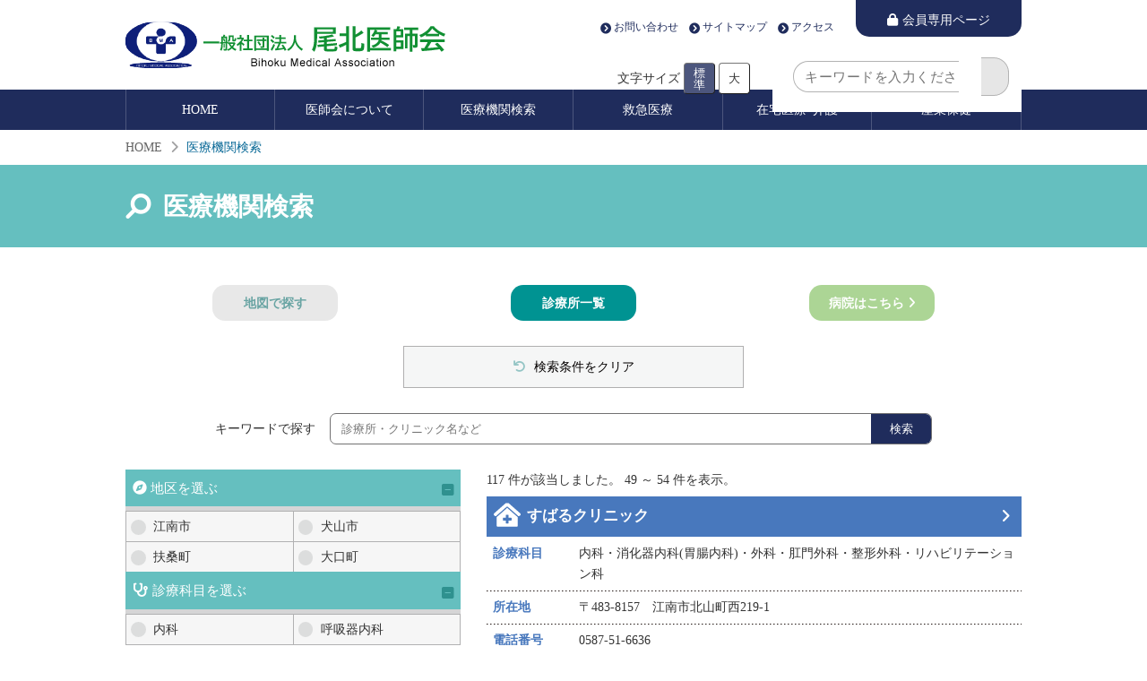

--- FILE ---
content_type: text/html; charset=UTF-8
request_url: https://bihoku.aichi.med.or.jp/search/?pageNum_Recordset_hospital_list=8&&totalRows_Recordset_hospital_list=121
body_size: 42372
content:

<!DOCTYPE HTML>
<html lang="ja">
<head>
<meta charset="UTF-8">
<meta name="format-detection" content="telephone=no">
<meta name="viewport" content="width=device-width,initial-scale=1.0,minimum-scale=1.0,maximum-scale=2.0,user-scalable=yes">
<meta name="keywords" content="">
<meta name="description" content="">
<title>一般社団法人　尾北医師会</title>
<link rel="stylesheet" href="../css/common.css">
<link rel="stylesheet" href="css/search.css">
<link rel="stylesheet" href="../css/fontawesome.css">
<link rel="shortcut icon" href="../img/favicon.ico">
<script src="../js/jquery.js"></script>
<script src="../js/common.js"></script>
<!-- Global site tag (gtag.js) - Google Analytics -->
<script async src="https://www.googletagmanager.com/gtag/js?id=G-2PWPYZBL2V"></script>
<script>
  window.dataLayer = window.dataLayer || [];
  function gtag(){dataLayer.push(arguments);}
  gtag('js', new Date());

  gtag('config', 'G-2PWPYZBL2V');
</script>
</head>

<script>
	function getValue() {
		var search_name = document.form1.search_name.value;
		
		

		

		
		var check_area = document.getElementsByClassName('check_area');
		var str01 = '';  // エリア用
		
		var check_kamoku = document.getElementsByClassName('check_kamoku');
		var str02 = '';  // 診療科目用

		for ( i = 0; i < 4; i++) { // チェックボックスの数が変更になった数値も変更する
			if (( check_area[i].checked === true ) && (check_area[i].value !== "")) {
				str01 += check_area[i].value + ",";
				//alert(check_area[i].value);
			}
		}
		
		for ( j = 0; j < 31; j++) { // チェックボックスの数が変更になった数値も変更する
			if (( check_kamoku[j].checked === true ) && (check_kamoku[j].value !== "")) {
				str02 += check_kamoku[j].value + ",";
				//alert(check_kamoku[j].value);
			}
		}
		
		const url = './index.html'+ "?area="+ str01 + "&kamoku="+ str02 + "&search_name=" + search_name + "#tBBY5FAxxSi4JWm5s39M9fym6"; // URL変数でPHPに値を渡す "アンカーidの#tBBY5FAxxSi4JWm5s39M9fym6は意味なし"
		const encodeUrl = encodeURI(url);
		window.location.href = encodeUrl; // 通常の遷移
	}
	
	
	// チェックボックスクリア処理（モーダル時のみ）
	function unChecked() {
		
		// キーワードをクリアする
		var textForm = document.getElementById("search_name");
		textForm.value = '';
		
		// 地区のチェックボックスをクリアする
		let areas = document.querySelectorAll(".check_area");
		for (let i = 0; i < areas.length; i++) {
			areas[i].checked = false;
		}
		
		// 科目のチェックボックスをクリアする
		let kamokus = document.querySelectorAll(".check_kamoku");
		for (let j = 0; j < kamokus.length; j++) {
			kamokus[j].checked = false;
		}
		
		// フォームのactionをクリアする
		document.form1.action = './index.html';
		document.form2.action = './index.html';
	}
	
	// チェックボックスのプログラム切り替え用
	$windowWidth = window.innerWidth;
	$breakPoint = 1024; //PCとスマホの切り替え幅
	isMobileSize = ($windowWidth < $breakPoint);
	isPcSize = ($windowWidth >= $breakPoint);
	
</script>

<body>
<header>
	<div id="header">
		<div id="logo"><a href="../index.html"><img src="../img/logo_header.png" alt="尾北医師会"></a></div>
		<div id="header_right">
			<div class="subnav">
				<ul>
					<li><a href="../contact.html">お問い合わせ</a></li>
					<li><a href="../sitemap.html">サイトマップ</a></li>
					<li><a href="../about.html#access">アクセス</a></li>
				</ul>
				<div class="snav_members"><a href="../member/" target="_blank">会員専用ページ</a></div>
			</div>
			<div id="searchbox">
				<div id="textsizer">
					<span>文字サイズ</span>
					<ul class="textresizer">
						<li class="fontsixe_s"><button class="size-button active" data-font="14">標<br>準</button></li>
						<li class="fontsixe_l"><button class="size-button" data-font="18">大</button></li>
					</ul>
				</div>
				<div id="site_search">
					<script async src="https://cse.google.com/cse.js?cx=52711fd88c467488a">
					</script>
					<script>
						window.onload = function(){
							document.getElementById('gsc-i-id1').placeholder = 'キーワードを入力ください';
						};
					</script>
					<div class="gcse-search"></div>
				</div>
			</div>
		</div>
	</div>
	<div class="drawer_menu">
		<button type="button" class="drawer_button">
			<span class="drawer_bar drawer_bar1"></span>
			<span class="drawer_bar drawer_bar2"></span>
			<span class="drawer_bar drawer_bar3"></span>
		</button>
		<nav class="drawer_nav_wrapper clear">
			<ul class="wrap">
				<li class="fas fa-home"><a href="../index.html">HOME</a></li>
				<li class="fas fa-info-circle"><a href="../about.html">医師会について</a></li>
				<li class="fas fa-search"><a href="../search/">医療機関検索</a></li>
				<li class="fas fa-ambulance"><a href="../emergency.html">救急医療</a></li>
				<li class="fas fa-bed gnav-item"><a href="../homecare.html">在宅医療･介護</a>
					<ul class="dropdown-menu">
						<li><a href="../chiikicare-center.html">地域ケア協力センターのご紹介</a></li>
						<li><a href="../homecare-acp.html">在宅医療･介護、人生会議のご紹介</a></li>
						<li><a href="../visiting-docter.html">在宅医療提供機関・訪問診療医紹介システムのご案内</a></li>
						<li><a href="../b-yon.html">びーよんネットのご案内</a></li>
						<li><a href="../saigaimap.html">災害発生に対する備えのご案内</a></li>
					</ul>
				</li>
				<li class="fas fa-medkit"><a href="../chisan.html">産業保健</a></li>
			</ul>
			<ul class="sp">
				<li class="fas fa-lock"><a href="../member/" target="_blank">会員専用ページ</a></li>
			</ul>
			<ul class="sp">
				<li class="fas fa-phone-square-alt"><a href="../contact.html">お問い合わせ</a></li>
				<li class="fas fa-sitemap"><a href="../sitemap.html">サイトマップ</a></li>
				<li class="fas fa-map-marked-alt"><a href="../about.html#access">アクセス</a></li>
			</ul>
		</nav>
	</div>
</header>
<div id="breadcrumb">
	<ul itemscope itemtype="https://schema.org/BreadcrumbList">
		<li itemprop="itemListElement" itemscope itemtype="http://schema.org/ListItem">
			<a itemprop="item" href="../index.html"><span itemprop="name">HOME</span></a><meta itemprop="position" content="1"></li>
		<li itemprop="itemListElement" itemscope itemtype="http://schema.org/ListItem">
			<span itemprop="name">医療機関検索</span><meta itemprop="position" content="2"></li>
	</ul>
</div>
<main id="">
	<h1 class="Ttl_s01"><span class="wrap">医療機関検索</span></h1>
	<div class="wrap Mb030" id="tBBY5FAxxSi4JWm5s39M9fym6"><!--アンカーidの#bv1soura6nvepaowjfcoejj5ovwjewは意味なし-->
		<ul class="search_type">
			<li class="btn1"><a href="map.html#tBBY5FAxxSi4JWm5s39M9fym6">地図で探す</a></li>
			<li class="btn2"><a href="index.html#tBBY5FAxxSi4JWm5s39M9fym6">診療所一覧</a></li>
			<li class="btn3"><a href="list2.html">病院はこちら</a></li>
		</ul>
		<label class="my_modal_btn" for="my_modal1">検索条件を選ぶ</label><!-- チェックボックスラベル -->
		<input type="checkbox" id="my_modal1"><!-- 非表示チェックボックス -->
		<label class="my_modal_overlay" for="my_modal1"></label><!-- オーバーレイ -->
		<div class="my_modal_body1">
			<div class="my_modal_content">
				<!-- モーダル内コンテンツ -->
				<div class="search_clear">
				<script type="text/javascript">
                if(isMobileSize){document.write('<a href="javascript:unChecked();">');}//モバイルサイズの場合の記述
                if(isPcSize){document.write('<a href="./index.html">');}//PCサイズの場合の記述</script>               
                検索条件をクリア</a></div>
				<div class="search_keyword">
					<p>キーワードで探す</p>
					<form id="cse-search-box" name="form2" method="get" action="/search/index.html?pageNum_Recordset_hospital_list=8&amp;&amp;totalRows_Recordset_hospital_list=121">
						<!--<input type="hidden" name="cx" value="005803038104437614560:sf51vxz5ibq">
						<input type="hidden" name="ie" value="UTF-8">-->
                        
                        
                        <input type="hidden" name="area" value="">
                        <input type="hidden" name="kamoku" value="">
                        
						<input type="text" name="search_name" id="search_name" class="txt" placeholder="診療所・クリニック名など" value="">
						<input type="submit" value="検索" class="button">
					</form>
				</div>
				<div class="checkbox cp_menu">
                    <form method="post" name="form1" action="/search/index.html?pageNum_Recordset_hospital_list=8&amp;&amp;totalRows_Recordset_hospital_list=121" ENCTYPE="multipart/form-data">
                    
					<input type="checkbox" name="checkbox" id="cp_menu_bar1" class="accordion" checked>
					<label class="Ttl_area" for="cp_menu_bar1">地区を選ぶ</label>
					


                    
                    <ul id="link1" class="list">
					  <!-- 江南　チェックボックス -->
					                        <li>
                        <script type="text/javascript">
						if(isMobileSize){document.write('<input type="checkbox" name="area[]" value="江南" class="check_area" id="area1"');}//モバイルサイズの場合の記述
						if(isPcSize){document.write('<input onClick="getValue();" type="checkbox" class="check_area" name="area" value="江南" id="area1"');}//PCサイズの場合の記述</script>
						><label for="area1">江南市</label>
                      </li>
                      <!-- 犬山　チェックボックス -->
					                        <li>
                        <script type="text/javascript">
						if(isMobileSize){document.write('<input type="checkbox" name="area[]" value="犬山" class="check_area" id="area2"');}//モバイルサイズの場合の記述
						if(isPcSize){document.write('<input onClick="getValue();" type="checkbox" class="check_area" name="area" value="犬山" id="area2"');}//PCサイズの場合の記述</script>
						><label for="area2">犬山市</label>
                      </li>
                      <!-- 扶桑　チェックボックス -->
					                        <li>
                        <script type="text/javascript">
						if(isMobileSize){document.write('<input type="checkbox" name="area[]" value="扶桑" class="check_area" id="area3"');}//モバイルサイズの場合の記述
						if(isPcSize){document.write('<input onClick="getValue();" type="checkbox" class="check_area" name="area" value="扶桑" id="area3"');}//PCサイズの場合の記述</script>
						><label for="area3">扶桑町</label>
                      </li>
                      <!-- 大口　チェックボックス -->
					                        <li>
                        <script type="text/javascript">
						if(isMobileSize){document.write('<input type="checkbox" name="area[]" value="大口" class="check_area" id="area4"');}//モバイルサイズの場合の記述
						if(isPcSize){document.write('<input onClick="getValue();" type="checkbox" class="check_area" name="area" value="大口" id="area4"');}//PCサイズの場合の記述</script>
						><label for="area4">大口町</label>
                      </li>
					</ul>
					<input type="checkbox" name="checkbox" id="cp_menu_bar2" class="accordion" checked>
					<label class="Ttl_dept" for="cp_menu_bar2">診療科目を選ぶ</label>
					<ul id="link2" class="list">
						
					                      <li>
                        <script type="text/javascript">
						if(isMobileSize){document.write('<input type="checkbox" name="kamoku[]" value="内科" class="check_kamoku" id="dept01"');}//モバイルサイズの場合の記述
						if(isPcSize){document.write('<input onClick="getValue();" type="checkbox" class="check_kamoku" name="dept" value="内科" id="dept01"');}//PCサイズの場合の記述</script>
					    ><label for="dept01">内科</label>                      
                      </li>
                      <!-- 呼吸器内科　チェックボックス -->
					                        <li>
                        <script type="text/javascript">
						if(isMobileSize){document.write('<input type="checkbox" name="kamoku[]" value="呼吸器内科" class="check_kamoku" id="dept02"');}//モバイルサイズの場合の記述
						if(isPcSize){document.write('<input onClick="getValue();" type="checkbox" class="check_kamoku" name="dept" value="呼吸器内科" id="dept02"');}//PCサイズの場合の記述</script>
					    ><label for="dept02">呼吸器内科</label>                      
                      </li>
                      <!-- 循環器内科　チェックボックス -->
					                        <li>
                        <script type="text/javascript">
						if(isMobileSize){document.write('<input type="checkbox" name="kamoku[]" value="循環器内科" class="check_kamoku" id="dept03"');}//モバイルサイズの場合の記述
						if(isPcSize){document.write('<input onClick="getValue();" type="checkbox" class="check_kamoku" name="dept" value="循環器内科" id="dept03"');}//PCサイズの場合の記述</script>
					    ><label for="dept03">循環器内科</label>                      
                      </li>
                      <!-- 消化器内科(胃腸内科)　チェックボックス -->
					                        <li>
                        <script type="text/javascript">
						if(isMobileSize){document.write('<input type="checkbox" name="kamoku[]" value="消化器内科(胃腸内科)" class="check_kamoku" id="dept04"');}//モバイルサイズの場合の記述
						if(isPcSize){document.write('<input onClick="getValue();" type="checkbox" class="check_kamoku" name="dept" value="消化器内科(胃腸内科)" id="dept04"');}//PCサイズの場合の記述</script>
					    ><label for="dept04">消化器内科(胃腸内科)</label>                      
                      </li>
                      <!-- 腎臓内科　チェックボックス -->
					                        <li>
                        <script type="text/javascript">
						if(isMobileSize){document.write('<input type="checkbox" name="kamoku[]" value="腎臓内科" class="check_kamoku" id="dept05"');}//モバイルサイズの場合の記述
						if(isPcSize){document.write('<input onClick="getValue();" type="checkbox" class="check_kamoku" name="dept" value="腎臓内科" id="dept05"');}//PCサイズの場合の記述</script>
					    ><label for="dept05">腎臓内科</label>                      
                      </li>
                      <!-- 神経内科　チェックボックス -->
					                        <li>
                        <script type="text/javascript">
						if(isMobileSize){document.write('<input type="checkbox" name="kamoku[]" value="神経内科" class="check_kamoku" id="dept06"');}//モバイルサイズの場合の記述
						if(isPcSize){document.write('<input onClick="getValue();" type="checkbox" class="check_kamoku" name="dept" value="神経内科" id="dept06"');}//PCサイズの場合の記述</script>
					    ><label for="dept06">神経内科</label>                      
                      </li>
                      <!-- 糖尿病内科(代謝内科)　チェックボックス -->
					                        <li>
                        <script type="text/javascript">
						if(isMobileSize){document.write('<input type="checkbox" name="kamoku[]" value="糖尿病内科(代謝内科)" class="check_kamoku" id="dept07"');}//モバイルサイズの場合の記述
						if(isPcSize){document.write('<input onClick="getValue();" type="checkbox" class="check_kamoku" name="dept" value="糖尿病内科(代謝内科)" id="dept07"');}//PCサイズの場合の記述</script>
					    ><label for="dept07">糖尿病内科(代謝内科)</label>                      
                      </li>
                      <!-- 皮膚科　チェックボックス -->
					                        <li>
                        <script type="text/javascript">
						if(isMobileSize){document.write('<input type="checkbox" name="kamoku[]" value="皮膚科" class="check_kamoku" id="dept08"');}//モバイルサイズの場合の記述
						if(isPcSize){document.write('<input onClick="getValue();" type="checkbox" class="check_kamoku" name="dept" value="皮膚科" id="dept08"');}//PCサイズの場合の記述</script>
					    ><label for="dept08">皮膚科</label>                      
                      </li>
                      <!-- アレルギー科　チェックボックス -->
					                        <li>
                        <script type="text/javascript">
						if(isMobileSize){document.write('<input type="checkbox" name="kamoku[]" value="アレルギー科" class="check_kamoku" id="dept09"');}//モバイルサイズの場合の記述
						if(isPcSize){document.write('<input onClick="getValue();" type="checkbox" class="check_kamoku" name="dept" value="アレルギー科" id="dept09"');}//PCサイズの場合の記述</script>
					    ><label for="dept09">アレルギー科</label>                      
                      </li>
                      <!-- リウマチ科　チェックボックス -->
					                        <li>
                        <script type="text/javascript">
						if(isMobileSize){document.write('<input type="checkbox" name="kamoku[]" value="リウマチ科" class="check_kamoku" id="dept10"');}//モバイルサイズの場合の記述
						if(isPcSize){document.write('<input onClick="getValue();" type="checkbox" class="check_kamoku" name="dept" value="リウマチ科" id="dept10"');}//PCサイズの場合の記述</script>
					    ><label for="dept10">リウマチ科</label>                      
                      </li>
                      <!-- 小児科　チェックボックス -->
					                        <li>
                        <script type="text/javascript">
						if(isMobileSize){document.write('<input type="checkbox" name="kamoku[]" value="小児科" class="check_kamoku" id="dept11"');}//モバイルサイズの場合の記述
						if(isPcSize){document.write('<input onClick="getValue();" type="checkbox" class="check_kamoku" name="dept" value="小児科" id="dept11"');}//PCサイズの場合の記述</script>
					    ><label for="dept11">小児科</label>                      
                      </li>
                      <!-- 精神科　チェックボックス -->
					                        <li>
                        <script type="text/javascript">
						if(isMobileSize){document.write('<input type="checkbox" name="kamoku[]" value="精神科" class="check_kamoku" id="dept12"');}//モバイルサイズの場合の記述
						if(isPcSize){document.write('<input onClick="getValue();" type="checkbox" class="check_kamoku" name="dept" value="精神科" id="dept12"');}//PCサイズの場合の記述</script>
					    ><label for="dept12">精神科</label>                      
                      </li>
                      <!-- 心療内科　チェックボックス -->
					                        <li>
                        <script type="text/javascript">
						if(isMobileSize){document.write('<input type="checkbox" name="kamoku[]" value="心療内科" class="check_kamoku" id="dept13"');}//モバイルサイズの場合の記述
						if(isPcSize){document.write('<input onClick="getValue();" type="checkbox" class="check_kamoku" name="dept" value="心療内科" id="dept13"');}//PCサイズの場合の記述</script>
					    ><label for="dept13">心療内科</label>                      
                      </li>
                      <!-- 外科　チェックボックス -->
					                        <li>
                        <script type="text/javascript">
						if(isMobileSize){document.write('<input type="checkbox" name="kamoku[]" value="外科" class="check_kamoku" id="dept14"');}//モバイルサイズの場合の記述
						if(isPcSize){document.write('<input onClick="getValue();" type="checkbox" class="check_kamoku" name="dept" value="外科" id="dept14"');}//PCサイズの場合の記述</script>
					    ><label for="dept14">外科</label>                      
                      </li>
                      <!-- 乳腺外科　チェックボックス -->
					                        <li>
                        <script type="text/javascript">
						if(isMobileSize){document.write('<input type="checkbox" name="kamoku[]" value="乳腺外科" class="check_kamoku" id="dept15"');}//モバイルサイズの場合の記述
						if(isPcSize){document.write('<input onClick="getValue();" type="checkbox" class="check_kamoku" name="dept" value="乳腺外科" id="dept15"');}//PCサイズの場合の記述</script>
					    ><label for="dept15">乳腺外科</label>                      
                      </li>
                      <!-- 消化器外科(胃腸外科)　チェックボックス -->
					                        <li>
                        <script type="text/javascript">
						if(isMobileSize){document.write('<input type="checkbox" name="kamoku[]" value="消化器外科(胃腸外科)" class="check_kamoku" id="dept16"');}//モバイルサイズの場合の記述
						if(isPcSize){document.write('<input onClick="getValue();" type="checkbox" class="check_kamoku" name="dept" value="消化器外科(胃腸外科)" id="dept16"');}//PCサイズの場合の記述</script>
					    ><label for="dept16">消化器外科(胃腸外科)</label>                      
                      </li>
                      <!-- 泌尿器科　チェックボックス -->
					                        <li>
                        <script type="text/javascript">
						if(isMobileSize){document.write('<input type="checkbox" name="kamoku[]" value="泌尿器科" class="check_kamoku" id="dept17"');}//モバイルサイズの場合の記述
						if(isPcSize){document.write('<input onClick="getValue();" type="checkbox" class="check_kamoku" name="dept" value="泌尿器科" id="dept17"');}//PCサイズの場合の記述</script>
					    ><label for="dept17">泌尿器科</label>                      
                      </li>
                      <!-- 肛門外科　チェックボックス -->
					                        <li>
                        <script type="text/javascript">
						if(isMobileSize){document.write('<input type="checkbox" name="kamoku[]" value="肛門外科" class="check_kamoku" id="dept18"');}//モバイルサイズの場合の記述
						if(isPcSize){document.write('<input onClick="getValue();" type="checkbox" class="check_kamoku" name="dept" value="肛門外科" id="dept18"');}//PCサイズの場合の記述</script>
					    ><label for="dept18">肛門外科</label>                      
                      </li>
                      <!-- 脳神経外科　チェックボックス -->
					                        <li>
                        <script type="text/javascript">
						if(isMobileSize){document.write('<input type="checkbox" name="kamoku[]" value="脳神経外科" class="check_kamoku" id="dept19"');}//モバイルサイズの場合の記述
						if(isPcSize){document.write('<input onClick="getValue();" type="checkbox" class="check_kamoku" name="dept" value="脳神経外科" id="dept19"');}//PCサイズの場合の記述</script>
					    ><label for="dept19">脳神経外科</label>                      
                      </li>
                      <!-- 整形外科　チェックボックス -->
					                        <li>
                        <script type="text/javascript">
						if(isMobileSize){document.write('<input type="checkbox" name="kamoku[]" value="整形外科" class="check_kamoku" id="dept20"');}//モバイルサイズの場合の記述
						if(isPcSize){document.write('<input onClick="getValue();" type="checkbox" class="check_kamoku" name="dept" value="整形外科" id="dept20"');}//PCサイズの場合の記述</script>
					    ><label for="dept20">整形外科</label>                      
                      </li>
                      <!-- 形成外科　チェックボックス -->
					                        <li>
                        <script type="text/javascript">
						if(isMobileSize){document.write('<input type="checkbox" name="kamoku[]" value="形成外科" class="check_kamoku" id="dept21"');}//モバイルサイズの場合の記述
						if(isPcSize){document.write('<input onClick="getValue();" type="checkbox" class="check_kamoku" name="dept" value="形成外科" id="dept21"');}//PCサイズの場合の記述</script>
					    ><label for="dept21">形成外科</label>                      
                      </li>
                      <!-- 眼科　チェックボックス -->
					                        <li>
                        <script type="text/javascript">
						if(isMobileSize){document.write('<input type="checkbox" name="kamoku[]" value="眼科" class="check_kamoku" id="dept22"');}//モバイルサイズの場合の記述
						if(isPcSize){document.write('<input onClick="getValue();" type="checkbox" class="check_kamoku" name="dept" value="眼科" id="dept22"');}//PCサイズの場合の記述</script>
					    ><label for="dept22">眼科</label>                      
                      </li>
                      <!-- 耳鼻咽喉科　チェックボックス -->
					                        <li>
                        <script type="text/javascript">
						if(isMobileSize){document.write('<input type="checkbox" name="kamoku[]" value="耳鼻咽喉科" class="check_kamoku" id="dept23"');}//モバイルサイズの場合の記述
						if(isPcSize){document.write('<input onClick="getValue();" type="checkbox" class="check_kamoku" name="dept" value="耳鼻咽喉科" id="dept23"');}//PCサイズの場合の記述</script>
					    ><label for="dept23">耳鼻咽喉科</label>                      
                      </li>
                      <!-- 小児外科　チェックボックス -->
					                        <li>
                        <script type="text/javascript">
						if(isMobileSize){document.write('<input type="checkbox" name="kamoku[]" value="小児外科" class="check_kamoku" id="dept24"');}//モバイルサイズの場合の記述
						if(isPcSize){document.write('<input onClick="getValue();" type="checkbox" class="check_kamoku" name="dept" value="小児外科" id="dept24"');}//PCサイズの場合の記述</script>
					    ><label for="dept24">小児外科</label>                      
                      </li>
                      <!-- 産婦人科　チェックボックス -->
					                        <li>
                        <script type="text/javascript">
						if(isMobileSize){document.write('<input type="checkbox" name="kamoku[]" value="産婦人科" class="check_kamoku" id="dept25"');}//モバイルサイズの場合の記述
						if(isPcSize){document.write('<input onClick="getValue();" type="checkbox" class="check_kamoku" name="dept" value="産婦人科" id="dept25"');}//PCサイズの場合の記述</script>
					    ><label for="dept25">産婦人科</label>                      
                      </li>
                      <!-- 産科　チェックボックス -->
					                        <li>
                        <script type="text/javascript">
						if(isMobileSize){document.write('<input type="checkbox" name="kamoku[]" value="産科" class="check_kamoku" id="dept26"');}//モバイルサイズの場合の記述
						if(isPcSize){document.write('<input onClick="getValue();" type="checkbox" class="check_kamoku" name="dept" value="産科" id="dept26"');}//PCサイズの場合の記述</script>
					    ><label for="dept26">産科</label>                      
                      </li>
                      <!-- 婦人科　チェックボックス -->
					                        <li>
                        <script type="text/javascript">
						if(isMobileSize){document.write('<input type="checkbox" name="kamoku[]" value="婦人科" class="check_kamoku" id="dept27"');}//モバイルサイズの場合の記述
						if(isPcSize){document.write('<input onClick="getValue();" type="checkbox" class="check_kamoku" name="dept" value="婦人科" id="dept27"');}//PCサイズの場合の記述</script>
					    ><label for="dept27">婦人科</label>                      
                      </li>
                      <!-- リハビリテーション科　チェックボックス -->
					                        <li>
                        <script type="text/javascript">
						if(isMobileSize){document.write('<input type="checkbox" name="kamoku[]" value="リハビリテーション科" class="check_kamoku" id="dept28"');}//モバイルサイズの場合の記述
						if(isPcSize){document.write('<input onClick="getValue();" type="checkbox" class="check_kamoku" name="dept" value="リハビリテーション科" id="dept28"');}//PCサイズの場合の記述</script>
					    ><label for="dept28">リハビリテーション科</label>                      
                      </li>
                      <!-- 放射線科　チェックボックス -->
					                        <li>
                        <script type="text/javascript">
						if(isMobileSize){document.write('<input type="checkbox" name="kamoku[]" value="放射線科" class="check_kamoku" id="dept29"');}//モバイルサイズの場合の記述
						if(isPcSize){document.write('<input onClick="getValue();" type="checkbox" class="check_kamoku" name="dept" value="放射線科" id="dept29"');}//PCサイズの場合の記述</script>
					    ><label for="dept29">放射線科</label>                      
                      </li>
                      <!-- 麻酔科　チェックボックス -->
					                        <li>
                        <script type="text/javascript">
						if(isMobileSize){document.write('<input type="checkbox" name="kamoku[]" value="麻酔科" class="check_kamoku" id="dept30"');}//モバイルサイズの場合の記述
						if(isPcSize){document.write('<input onClick="getValue();" type="checkbox" class="check_kamoku" name="dept" value="麻酔科" id="dept30"');}//PCサイズの場合の記述</script>
					    ><label for="dept30">麻酔科</label>                      
                      </li>
                      <!-- その他　チェックボックス -->
					                        <li>
                        <script type="text/javascript">
						if(isMobileSize){document.write('<input type="checkbox" name="kamoku[]" value="その他" class="check_kamoku" id="dept31"');}//モバイルサイズの場合の記述
						if(isPcSize){document.write('<input onClick="getValue();" type="checkbox" class="check_kamoku" name="dept" value="その他" id="dept31"');}//PCサイズの場合の記述</script>
					    ><label for="dept31">その他</label>                      
                      </li>
                      <li></li>
					</ul>
				</div>
				<input class="modal_close_btn" type="submit" for="my_modal1" value="以上の検索条件で表示" />
                <input type="hidden" name="MM_search" value="form1">
                <input type="hidden" name="search_name" value="">
                <!--<label class="modal_close_btn" for="my_modal1">以上の検索条件で表示</label>
                
                <label class="modal_close_btn" for="my_modal1">以上の検索条件で表示</label>-->
                
				<!--// モーダル内コンテンツ -->
                </form>
			</div>
		</div>
		<div class="result">
			<p class="Mb005">117 件が該当しました。 49 ～ 54 件を表示。			</p>
            
			                    <div class="item">
                        <h3 class="Ttl_s02"><a href="detail.html?no=20">すばるクリニック</a></h3>
                        <table class="table_s01">
                            <tr><th>診療科目</th>
                                <td>内科・消化器内科(胃腸内科)・外科・肛門外科・整形外科・リハビリテーション科</td></tr>
                            <tr><th>所在地</th>
                                <td>〒483-8157　江南市北山町西219-1</td></tr>
                            <tr><th>電話番号</th>
                                <td>0587-51-6636</td></tr>
                        </table>
                        <div class="web_link"><a href="https://konan-subaru-cl.com" target="_blank">ウェブサイト</a></div>
                    </div>
				                    <div class="item">
                        <h3 class="Ttl_s02"><a href="detail.html?no=73">すみれ内科クリニック</a></h3>
                        <table class="table_s01">
                            <tr><th>診療科目</th>
                                <td>内科・循環器内科</td></tr>
                            <tr><th>所在地</th>
                                <td>〒484-0861　犬山市若宮68-1</td></tr>
                            <tr><th>電話番号</th>
                                <td>0568-68-0025</td></tr>
                        </table>
                        <div class="web_link"></div>
                    </div>
				                    <div class="item">
                        <h3 class="Ttl_s02"><a href="detail.html?no=21">正翔会クリニック江南</a></h3>
                        <table class="table_s01">
                            <tr><th>診療科目</th>
                                <td>内科・循環器内科・精神科</td></tr>
                            <tr><th>所在地</th>
                                <td>〒483-8339　江南市飛高町栄272</td></tr>
                            <tr><th>電話番号</th>
                                <td>0587-81-8126</td></tr>
                        </table>
                        <div class="web_link"><a href="http://www.nagao-zaitaku.jp" target="_blank">ウェブサイト</a></div>
                    </div>
				                    <div class="item">
                        <h3 class="Ttl_s02"><a href="detail.html?no=22">説田眼科医院</a></h3>
                        <table class="table_s01">
                            <tr><th>診療科目</th>
                                <td>眼科</td></tr>
                            <tr><th>所在地</th>
                                <td>〒483-8279　江南市古知野町宮裏197</td></tr>
                            <tr><th>電話番号</th>
                                <td>0587-56-2071</td></tr>
                        </table>
                        <div class="web_link"></div>
                    </div>
				                    <div class="item">
                        <h3 class="Ttl_s02"><a href="detail.html?no=23">説田クリニック</a></h3>
                        <table class="table_s01">
                            <tr><th>診療科目</th>
                                <td>内科・整形外科</td></tr>
                            <tr><th>所在地</th>
                                <td>〒483-8276　江南市古知野町宮前20</td></tr>
                            <tr><th>電話番号</th>
                                <td>0587-55-7088</td></tr>
                        </table>
                        <div class="web_link"></div>
                    </div>
				                    <div class="item">
                        <h3 class="Ttl_s02"><a href="detail.html?no=129">たかクリニック</a></h3>
                        <table class="table_s01">
                            <tr><th>診療科目</th>
                                <td>内科・小児科・外科・リハビリテーション科</td></tr>
                            <tr><th>所在地</th>
                                <td>〒483-8115　江南市安良町宮前11</td></tr>
                            <tr><th>電話番号</th>
                                <td>0587-50-2488</td></tr>
                        </table>
                        <div class="web_link"><a href="https://www.takaclinicyasura.com/" target="_blank">ウェブサイト</a></div>
                    </div>
				            


                <ul class="pagination">
                                            <li><a class="prev page-numbers" href="?pageNum_Recordset_hospital_list=0&totalRows_Recordset_hospital_list=121&totalRows_Recordset_hospital_list=117">先頭</a></li>
                                                              <li><a class="prev page-numbers" href="?pageNum_Recordset_hospital_list=7&totalRows_Recordset_hospital_list=121&totalRows_Recordset_hospital_list=117">戻る</a></li>
                                      <li><a class="page-numbers" href=?pageNum_Recordset_hospital_list=8&totalRows_Recordset_hospital_list=121&totalRows_Recordset_hospital_list=117>9</a></li><li><a class="page-numbers" href=?pageNum_Recordset_hospital_list=9&totalRows_Recordset_hospital_list=121&totalRows_Recordset_hospital_list=117>10</a></li><li><a class="page-numbers" href=?pageNum_Recordset_hospital_list=10&totalRows_Recordset_hospital_list=121&totalRows_Recordset_hospital_list=117>11</a></li><li><a class="page-numbers" href=?pageNum_Recordset_hospital_list=11&totalRows_Recordset_hospital_list=121&totalRows_Recordset_hospital_list=117>12</a></li><li><a class="page-numbers" href=?pageNum_Recordset_hospital_list=12&totalRows_Recordset_hospital_list=121&totalRows_Recordset_hospital_list=117>13</a></li><li><a class="page-numbers" href=?pageNum_Recordset_hospital_list=13&totalRows_Recordset_hospital_list=121&totalRows_Recordset_hospital_list=117>14</a></li><li><a class="page-numbers" href=?pageNum_Recordset_hospital_list=14&totalRows_Recordset_hospital_list=121&totalRows_Recordset_hospital_list=117>15</a></li><li><a class="page-numbers" href=?pageNum_Recordset_hospital_list=15&totalRows_Recordset_hospital_list=121&totalRows_Recordset_hospital_list=117>16</a></li><li><a class="page-numbers" href=?pageNum_Recordset_hospital_list=16&totalRows_Recordset_hospital_list=121&totalRows_Recordset_hospital_list=117>17</a></li><li><a class="page-numbers" href=?pageNum_Recordset_hospital_list=17&totalRows_Recordset_hospital_list=121&totalRows_Recordset_hospital_list=117>18</a></li><li><a class="page-numbers" href=?pageNum_Recordset_hospital_list=18&totalRows_Recordset_hospital_list=121&totalRows_Recordset_hospital_list=117>19</a></li><li><a class="page-numbers" href=?pageNum_Recordset_hospital_list=19&totalRows_Recordset_hospital_list=121&totalRows_Recordset_hospital_list=117>20</a></li>                                            <li><a class="next page-numbers" href="?pageNum_Recordset_hospital_list=9&totalRows_Recordset_hospital_list=121&totalRows_Recordset_hospital_list=117">次へ</a></li>
                                                              <li><a class="next page-numbers" href="?pageNum_Recordset_hospital_list=19&totalRows_Recordset_hospital_list=121&totalRows_Recordset_hospital_list=117">最終</a></li>
                                  </ul>
        
        
                
                   


		</div>
		<br class="clear">
	</div>
</main>

<footer>
	<div id="footer">
		<div class="footer_address">
			<div class="title"><span>一般社団法人</span>尾北医師会</div>
			<div class="address"><div>〒480-0144<br>愛知県丹羽郡大口町下小口6丁目 122-2<br>TEL(0587)95-7020&emsp;FAX(0587)95-7021</div></div>
		</div>
		<div id="footer_list">
			<ul class="list_pdf">
				<li><a href="../index.html">HOME</a></li>
				<li><a href="../about.html">医師会について</a>
					<ul>
						<li><a href="../about.html#greeting">会長挨拶</a></li>
						<li><a href="../about.html#about_us">概要</a></li>
						<li><a href="../about.html#access">アクセス</a></li>
						<li><a href="../about.html#officer_list">役員名簿</a></li>
						<li><a href="../about.html#history">沿革</a></li>
						<li><a href="../about.html#successive">歴代会長</a></li>
					</ul>
				</li>
			</ul>
			<ul>
				<li><a href="../search/">医療機関検索</a></li>
				<li><a href="../emergency.html">救急医療</a>
					<ul>
						<li><a href="../emergency.html#kyujitsu">休日診療所</a></li>
						<li><a href="../emergency.html#center">愛知県救急医療情報センター</a></li>
						<li><a href="../emergency.html#aichi">あいち救急医療ガイド</a></li>
						<li><a href="../emergency.html#syoni">小児救急電話相談</a></li>
					</ul>
				</li>
			</ul>
			<ul>
				<li><a href="../homecare.html">在宅医療･介護</a>
					<ul>
						<li><a href="../chiikicare-center.html">地域ケア協力センターのご紹介</a></li>
						<li><a href="../homecare-acp.html">在宅医療･介護、人生会議のご紹介</a></li>
						<li><a href="../visiting-docter.html">在宅医療提供機関・訪問診療医紹介システムのご案内</a></li>
						<li><a href="../b-yon.html">びーよんネットのご案内</a></li>
						<li><a href="../saigaimap.html">災害発生に対する備えのご案内</a></li>
					</ul>
				</li>
				<li><a href="../chisan.html">産業保健</a></li>
				<li><a href="../kan-sen.html">尾北看護専門学校</a></li>
				<li><a href="../kaigyo.html">新規開業をお考えの先生方へ</a></li>
				<li><a href="../news.html">お知らせ</a></li>
			</ul>
		</div>
	</div>
	<ul class="footer_subnav wrap">
		<li><a href="../link.html">リンク集</a></li>
		<li><a href="../privacypolicy.html">個人情報保護方針</a></li>
		<li><a href="../doc/policy-youtube.pdf" target="_blank">地域ケア協力センター YouTube 運用方針</a></li>
		<li><a href="../doc/policy-insta.pdf" target="_blank">地域ケア協力センター Instagram 運用方針</a></li>
	</ul>
	<div id="Copyright">Copyright &copy; bihoku medical association. All rights reserved.</div>
	<div id="pageTop"><a href="#"><i class="fas fa-chevron-up fa-2x" aria-hidden="true"></i></a></div>
</footer>
</body>
</html>

--- FILE ---
content_type: text/css
request_url: https://bihoku.aichi.med.or.jp/css/common.css
body_size: 28454
content:
@charset "UTF-8";

/* ---------------------------------------------------------------------------------------------
 @HTML5 Reset Stylesheet
---------------------------------------------------------------------------------------------*/

/* 
html5doctor.com Reset Stylesheet
v1.6.1
Last Updated: 2010-09-17
Author: Richard Clark - http://richclarkdesign.com 
Twitter: @rich_clark
*/

html, body, div, span, object, iframe, h1, h2, h3, h4, h5, h6, p, blockquote, pre, abbr, address, cite, code, del, dfn, em, img, ins, kbd, q, samp, small, strong, sub, sup, var, b, i, dl, dt, dd, ol, ul, li, fieldset, form, label, legend, table, caption, tbody, tfoot, thead, tr, th, td, article, aside, canvas, details, figcaption, figure,  footer, header, hgroup, menu, nav, section, summary, time, mark, audio, video { margin: 0; padding: 0; border: 0; outline: 0; font-size: 100%; vertical-align: baseline; background: transparent; }
body { line-height: 1; }
article,aside,details,figcaption,figure,footer,header,hgroup,menu,nav,section { display: block; }
nav ul { list-style: none; }
blockquote, q { quotes: none; }
blockquote:before, blockquote:after, q:before, q:after { content:''; content: none; }
a { margin: 0; padding: 0; font-size: 100%; vertical-align: baseline; background: transparent; }

/* change colours to suit your needs */
ins { background-color: #ff9; color: #000; text-decoration: none; }

/* change colours to suit your needs */
mark { background-color: #ff9; color: #000; font-style: italic; font-weight: bold; }
del { text-decoration: line-through; }
abbr[title], dfn[title] { border-bottom: 1px dotted; cursor: help; }
table { border-collapse: collapse; border-spacing: 0; }

/* change border colour to suit your needs */
hr { display: block; height: 1px; border: 0; border-top: 1px solid #cccccc; margin: 1em 0; padding: 0; }
input, select { vertical-align: middle; }
img { vertical-align: bottom; border-style: none; } /*追加*/
* { box-sizing: border-box; }

/* ---------------------------------------------------------------------------------------------
	Basic
---------------------------------------------------------------------------------------------*/

body {
	font: 14px/1.7 "Meiryo",Hiragino Kaku Gothic Pro;
	color: #333;
	-webkit-text-size-adjust: 100%;
	animation: fadeIn 1.5s ease 0s 1 normal;
}

@keyframes fadeIn { 0% {opacity: 0} 100% {opacity: 1} }

article { position: relative; }

@media screen and ( min-width:671px ), print { 
/*	article { min-height: 10vh; }*/
}

@media screen and ( max-width:670px ) {	
	body { font: 1rem/1.7 "Meiryo",Hiragino Kaku Gothic Pro; }
	.wrap { width: 90%; margin: 0 auto; }
}

@media screen and ( min-width:671px ) and ( max-width:1023px ) {
	body { font: 1rem/1.7 "Meiryo",Hiragino Kaku Gothic Pro; }
	.wrap { width: 95%; margin: 0 auto; }
}

@media screen and ( min-width:1024px ), print { 
	.wrap { width: 1000px; margin: 0 auto; }
}

a { color: #1890CF; text-decoration: none; transition: all .6s, font-size 0s; }
a:hover { transition: all .6s, font-size 0s; }

.cursor_default { cursor: default; }
.flex { display: flex; }

.flash:hover { opacity: 1; animation: flash 0.6s ease 0s  alternate; }
@keyframes flash { 0% {opacity: 0.2;} 100% {opacity: 1;} }


/* ---------------------------------------------------------------------------------------------
	Common
---------------------------------------------------------------------------------------------*/

.Mb005 { margin-bottom: 0.5em!important; }
.Mb010 { margin-bottom: 1em!important; }
.Mb015 { margin-bottom: 1.5em!important; }
.Mb020 { margin-bottom: 2em!important; }
.Mb025 { margin-bottom: 2.5em!important; }
.Mb030 { margin-bottom: 3em!important; }
.Mb040 { margin-bottom: 4em!important; }
.Mb050 { margin-bottom: 5em!important; }
.Mb060 { margin-bottom: 6em!important; }
.Mb070 { margin-bottom: 7em!important; }
.Mb080 { margin-bottom: 8em!important; }
.Mb120 { margin-bottom: 12em!important; }

.Mr005 { margin-right: .5em!important; }
.Mr010 { margin-right: 1em!important; }
.Mr015 { margin-right: 1.5em!important; }

.Ml-05 { margin-left: -0.5em!important; }
.Ml000 { margin-left: 0!important; }
.Ml005 { margin-left: .5em!important; }
.Ml010 { margin-left: 1em!important; }
.Ml015 { margin-left: 1.5em!important; }
.Ml020 { margin-left: 2em!important; }
.Ml025 { margin-left: 2.5em!important; }
.Ml030 { margin-left: 3em!important; }
.Ml040 { margin-left: 4em!important; }

.left { text-align: left!important; }
.center { text-align: center!important; }
.right { text-align: right!important; }


/* ---------------------------------------------------------------------------------------------
	Font
---------------------------------------------------------------------------------------------*/

.Fs05 { font-size: .5em!important; }
.Fs06 { font-size: .6em!important; }
.Fs07 { font-size: .7em!important; }
.Fs08 { font-size: .8em!important; }
.Fs085 { font-size: .85em!important; }

.Fs09 { font-size: .9em!important; }
.Fs10 { font-size: 1em!important; }
.Fs11 { font-size: 1.1em!important; }
.Fs12 { font-size: 1.2em!important; }
.Fs15 { font-size: 1.5em!important; }
.Fs90 { font-size: 9em!important; }

.red { color: #c00; }

/* ---------------------------------------------------------------------------------------------
	Icon - 各種アイコン
---------------------------------------------------------------------------------------------*/

[class^="icon_"]::before, [class^="icon_"]::after { font-family: "Font Awesome 5 Free"; font-weight: bold; }

.icon_pdf::after { content: "\f1c1"; margin: 0 5px; }
.icon_doc::after { content: "\f1c2"; margin: 0 5px; }
.icon_xls::after { content: "\f1c3"; margin: 0 5px; }
.icon_ext::after { content: "\f35d"; margin: 0 5px; }


/* ---------------------------------------------------------------------------------------------
	List
---------------------------------------------------------------------------------------------*/

.list_none { list-style: none; }

.list_bracket { list-style: none; counter-reset: count 0; text-indent: -1.6em; margin-left: 1.6em; }
.list_bracket li::before { content: counter(count) "）"; counter-increment: count 1; }

.list_arrow li { list-style: none; text-indent: -1.3em; margin-left: 1.3em; }
.list_arrow li .date { margin-right: .5em; }
.list_arrow li::before { font-family: "Font Awesome 5 Free"; content: "\f0da"; color: #1890CF; font-size: 1.1em; font-weight: 900; margin-right: 5px; }

.list_pdf li a[href$=".pdf"]::after { font-family: "Font Awesome 5 Free"; content: "\f1c1" !important; font-weight: bold; margin: 0 5px;
}
.list_doc li a[href*=".doc"]::after { font-family: "Font Awesome 5 Free"; content: "\f1c2" !important; font-weight: bold; margin: 0 5px; }


/* ---------------------------------------------------------------------------------------------
	mark - マークスタイル
---------------------------------------------------------------------------------------------*/

mark { font-weight: normal; background:linear-gradient(transparent 60%, #ffdae9 60%); }

/* ---------------------------------------------------------------------------------------------
	Table
---------------------------------------------------------------------------------------------*/

.common_table { font-size: .9em; }
.common_table th, .common_table td { border: 1px solid #ccc; padding: 1em 1em; }

/*幅オート*/
[class*="table00"] { width: auto; }
[class*="table00"] th, [class*="table00"] td { border: 1px solid #ccc; vertical-align: middle; padding: .5em 1em; }

/*幅100%*/
[class*="table01"] { width: 100%; }
[class*="table01"] th, [class*="table01"] td { border: 1px solid #ccc; vertical-align: middle; padding: .5em 1em; }

/*見出しグレー*/
[class*="table02"] { width: 100%; }
[class*="table02"] th { color: #666; background: #f5f5f5; }
[class*="table02"] th, [class*="table02"] td { border: 1px solid #ccc; vertical-align: middle; padding: 1em 1em; }

/*見出し緑*/
[class*="table03"] { width: 100%; }
[class*="table03"] th { color: #666; background: #DBF0EA; }
[class*="table03"] th, [class*="table03"] td { border: 1px solid #ccc; vertical-align: middle; padding: 1em 1em; }

.nontable th, .nontable td {
	background: none!important;
	border: none!important;
	margin: 0!important;
	padding: 0!important;
	table-layout: auto!important;
	color: inherit!important;
	font-weight: normal!important;
	text-align: left!important;
}

/* ---------------------------------------------------------------------------------------------
	box
---------------------------------------------------------------------------------------------*/

.Box01 { background: #ECF9FF; padding: 32px; }

/* ---------------------------------------------------------------------------------------------
	Heading - 見出し
---------------------------------------------------------------------------------------------*/

/* 青緑バック/白字 */
.Ttl01 { background: #65BFBF; color: #fff; font-size: 1.2em; margin: 0 auto 1.5em auto; padding: .8em 0; }
.Ttl01 span { display: block; width: 90%; border-left: 5px solid #F5F1F0; margin: 0 auto; padding: 0 .5em; }

@media screen and ( min-width:671px ), print { 
	.Ttl01 { font-size: 2em; text-align: center; padding: 0.8em 0; }
	.Ttl01 span { border: none; }
}

.Ttl02 { background: #daf7f7; font-size: 1.5em; font-weight: normal; border-bottom: 2px solid #01989b; margin-bottom: 20px; padding: .3em .6em; }
@media screen and ( min-width:671px ), print {
	.Ttl02 { font-size: 2em; }
}

.Ttl03 { background: #F6F6F6; font-size: 1.2em; font-weight: normal; margin-bottom: 1em; padding: .3em 0 .3em .8em; }
.Ttl03::before { font-family: "Font Awesome 5 Free"; content: "\f45c"; color: #808080; font-size: 1.1em; font-weight: bold; margin-right: .5em; }


.Ttl04 { background: #BBDFF5; color: #1F2A58; margin: 0 auto 1.5em auto; }
.Ttl04 img { display: none; }

@media screen and ( max-width:670px ) {
	.Ttl04 { font-size: 1.2em; padding: .8em 0; }
	.Ttl04 span { width: 90%; margin: 0 auto; display: block; border-left: 5px solid #F5F1F0; padding: 0 .5em; }
}

@media screen and ( min-width:671px ) {
	.Ttl04 { width: 95%; position: relative; text-align: center;  }
	.Ttl04 img { display: inherit; width: 100%; }
	.Ttl04 span { position: absolute; top: 50%; left: 50%; transform: translate(-50%, -50%); font-size: 2em; color: #1F2C5C; border-bottom: 5px solid #F2F2F2; white-space: nowrap; padding: 0 .5em; }
}

@media screen and ( min-width:1024px ), print { 
	.Ttl04 { width: 1000px; }
}


/* ---------------------------------------------------------------------------------------------
	Header
---------------------------------------------------------------------------------------------*/

header { position: relative; width: 100%; z-index: 99; transition: .5s; }
#header { display: flex; justify-content: space-between; align-items: center; position: relative; z-index: 99; background: #fff; border-bottom: 5px solid #1F2C5C; }
#logo { margin: 15px 0 15px 15px; }
#logo img { max-width: 75%; }
#logo img:hover { animation: flash 0.6s ease 0s alternate; }
#logo span { font-size: 8px; position: relative; top: 4px; white-space: nowrap; margin: 0 0 0 1em; }
#header_right { display: none; }

@media screen and ( min-width:1024px ), print {
	header { border-bottom: none; }
	#header { width: 1000px; border: none; margin: 0 auto; }
	#logo { margin: 21px 0 21px 0; }
	#logo img { max-width: 100%; }
	#logo span { display: block; text-align: center; }
	#header_right { display: inherit; }
}

#header_right .subnav { position: absolute; top: 0; right: 0; display: flex; align-items: flex-end; }
#header_right .subnav ul { display: flex; justify-content: flex-end; font-size: .85em; line-height: 1; list-style: none; margin: 0 2em 4px 0; }
#header_right .subnav ul li + li { margin-left: 1em; }
#header_right .subnav ul a { display: block; color: #1F2C5C; }
#header_right .subnav ul a::before { font-family: "Font Awesome 5 Free"; content: "\f138"; color: #1F2C5C; font-weight: 900; vertical-align: middle; display: inline-block; margin-right: 3px; }
#header_right .subnav ul a:hover { text-decoration: underline; }

/***** テキストサイズ変更ボタン *****/
#header_right #textsizer { display: flex; align-items: center;  margin-right: 25px; }
#header_right #textsizer ul { display: flex; justify-content: flex-end; font-size: .75rem; list-style: none; }
#header_right #textsizer button { color: #333; line-height: 1; background: #fff; border-radius: 4px; border-width: 1px; }
#header_right #textsizer button.active { color: #fff; background: #4C567D; }
#header_right #textsizer button:hover { cursor: pointer; }
#header_right #textsizer ul li button { width: 35px; height: 35px; display: flex; justify-content: center; align-items: center; text-align: center; }
#header_right #textsizer ul li + li { margin-left: 4px; }
#header_right #textsizer span { margin-right: 4px; }

#searchbox { position: absolute; right: 0; display: flex; align-items: center; }


/***** サイト内検索 *****/
#site_search *:not(.gsc-results-wrapper-overlay * ) { font-size: 1em; margin: 0; padding: 0; }

.gsc-search-box tr { display: flex; position: relative; }
.gsc-input-box { border: none!important; background: none!important; }
#gsc-i-id1 { min-width: 185px; min-height: 35px; border: solid #B3B3B3!important; border-width: 1px 0 1px 1px!important; border-radius: 17px 0 0 17px; background-position: 10px 53%!important; background: none!important; padding: 1px 0 1px 12px!important; }
#gsc-i-id1::placeholder { font-size: .95em; letter-spacing: .5px; }

/* ボタンの色 */
.gsc-search-button-v2, .gsc-search-button-v2:hover, .gsc-search-button-v2:focus { height: 100%; font-weight: bold; color: #444; background: #E6E6E6!important; border-radius: 0 17px 17px 0!important; border: solid #B3B3B3!important; border-width: 1px 1px 1px 0!important; }
.gsc-search-button-v2 { white-space: nowrap; cursor: pointer; padding: 0 15px!important; }
.gsc-search-button-v2 svg { display: none; }
.gsc-search-button-v2::before { content: "検索"; }

/* 入力時に出る「×」ボタン -- Firefox位置調整 -- */
.gsib_b { position: absolute; top: 50%; right: 0%; transform: translate(-50%, -50%); font-size: 28px!important; }

/* 検索結果ボックス内余白修正 */
.gsc-results-wrapper-overlay { padding: 30px!important; }


/***** 会員専用ページボタン *****/
#header_right .snav_members a { display: block; text-align: center; border-radius: 0 0 15px 15px; color: #fff; background: #1F2C5C 18px center no-repeat; padding: .8em 2.5em .5em 2.5em; }
#header_right .snav_members a::before {  font-family: "Font Awesome 5 Free"; content: "\f023"; font-weight: 900; margin-right: 5px; }
#header_right .snav_members a:hover { background: #2D4186 18px center no-repeat; }


/* ---------------------------------------------------------------------------------------------
	Nav
---------------------------------------------------------------------------------------------*/

header nav ul li a { font-family: "Meiryo", Hiragino Kaku Gothic Pro; font-weight: normal; }

@media screen and ( min-width:1024px ), print {
	header nav .sp { display: none!important; }
	header nav { background: #1F2C5C; }
	header nav ul { display: flex; list-style: none; flex-wrap: wrap; justify-content: center; text-align: center; }
	header nav ul li { width: calc(100% / 6); border-right: 1px solid #4C567D; }
	header nav ul li:nth-child(1) { border-left: 1px solid #4C567D; }
	header nav ul li a { display: block; color: #fff; text-decoration: none; padding: .8em 1.5em; transition: background .6s; }
	header nav ul li a:hover { background: #334997; transition: background .6s; }
	.drawer_nav_wrapper > ul li { line-height: inherit; font-weight: normal; }
	.drawer_nav_wrapper > ul li::before { display: none; }
}

.dropdown-menu { display: none; }

/*スクロール時メインナビ固定*/
@media screen and ( max-width:1023px) {
	.menu_fixed { position: fixed; top: 36px; right: 0; padding: 0; width: 100%; z-index: 1000; }
}

@media screen and ( min-width:1024px ), print {
	.menu_fixed { position: fixed; top: 0; padding: 0; width: 100%; z-index: 100; box-shadow: 0 0 5px rgba(0, 0, 0, 0.5); transform: translate(0, 0); }
	.menu_fixed { opacity: 1; animation: slide_in 0.4s ease 0s  alternate; }
	@keyframes slide_in { 0% { transform: translate(0, -100%); } 100% {transform: translate(0, 0);} }
}

@media screen and ( min-width:1024px ), print {
	.gnav-item { position: relative; }
	.dropdown-menu { display: block; background: #fff; display: none; list-style: none; text-align: left; position: absolute; box-shadow: 0px 0px 5px rgba(0, 0, 0, .2); width: 280px; }
	.drawer_nav_wrapper > ul li:last-child .dropdown-menu { right: 0; }
	.dropdown-menu li { width: auto; border-right: none; }
	.dropdown-menu li + li { border-top: 1px solid #ccc; }
	.dropdown-menu li:nth-child(1) {  border-left: none; }
	.dropdown-menu li a { color: #1F2C5C; padding: .8em .8em; }
	.dropdown-menu li a::before  { color: #79819D; font-family: "Font Awesome 5 Free"; content: "\f138"; font-weight: 900; margin-right: 10px; }
	.dropdown-menu li a:hover { background: #e4f0ff; }
	.gnav-item:hover .dropdown-menu { display: block; }
}


/* ---------------------------------------------------------------------------------------------
	Drawer Menu
---------------------------------------------------------------------------------------------*/

@media screen and ( min-width:1024px), print {
	.drawer_button { display: none; }
}

@media screen and ( max-width:1023px) {
	.drawer_menu * { margin: 0; padding: 0; outline: none; -webkit-appearance: none; -moz-appearance: none; appearance: none; text-decoration: none; list-style: none; }
	.drawer_menu a { color: inherit; text-decoration: none; }
	.drawer_menu a:visited { color: inherit; }

	.drawer_menu .drawer_bg {
		width: 100%;
		height: 100%;
		position: fixed;
		z-index: 999;
		background-color: rgba(51, 51, 51, 0.5);
		display: none;
		top: 0;
		left: 0;
	}

	.drawer_menu .drawer_button {
		display: block;
		position: absolute;
		background: none;
		border: none;
		padding: 0;
		width: 38px;
		height: 36px;
		letter-spacing: 0.1em;
		cursor: pointer;
/*		position: fixed;*/
		top: 50%;
		transform: translateY(-50%);
		right: 2.5%;
		z-index: 1001;
		text-align: center;
		outline: none;
	}
	
	.drawer_menu span + span { display: block; margin-top: 8px; }
	.drawer_menu .drawer_button.active span + span { margin: 0; }
	.drawer_menu .drawer_button.active .drawer_bar { width: 48px; position: absolute; display: flex; }
	.drawer_menu .drawer_button.active .drawer_bar1 { transform: rotate(45deg); top: 2px; }
	.drawer_menu .drawer_button.active .drawer_bar2 { opacity: 0; top: 11px; }
	.drawer_menu .drawer_button.active .drawer_bar3 { transform: rotate(-45deg); top: 36px; left: -2px; }

	.drawer_menu .drawer_bar {
		display: block;
		height: 4px;
		transition: all 0.2s;
		transform-origin: 0 0;
	}

	.drawer_menu .drawer_nav_wrapper {
		width: 100%;
		height: 100%;
		transition: all 0.2s;
		transform: translate(100%);
		position: fixed;
		top: 0;
		right: 0;
		background: rgba(255, 255, 255, .9);
		overflow-y: auto;
		z-index: 95;
	}

	.drawer_menu .drawer_nav_wrapper.open { transform: translate(0); }
	.drawer_menu.left .drawer_button { right: auto; left: 32px; }
	.drawer_menu.left .drawer_nav_wrapper { transform: translate(100%); right: auto; left: 0; }
	.drawer_menu.left .drawer_nav_wrapper.open { transform: translate(0); }
	
	.drawer_nav_wrapper > ul { position: relative; width: 90%; top: 6em; font-size: 1.2em; margin: 0 auto 0 auto; }
	.drawer_nav_wrapper > ul:nth-child(2) { margin: 1em auto; }
	.drawer_nav_wrapper > ul li { line-height: 2.5; display: block; color: #202C5C; font-weight: normal; padding: 0 1em;  }
	.drawer_nav_wrapper > ul li::before { display: inline-block; width: 1.25em; color: #202C5C; font-size: 1.1em; font-weight: bold; text-align: center; margin-right: 10px; }
	.drawer_nav_wrapper > ul li a { color: #202C5C; }

	.drawer_menu .drawer_nav > li { line-height: 2; }
	.drawer_menu .drawer_nav li ul { margin-top: 15px; }

	/*+++ Default Button Color +++*/
	.drawer_menu .drawer_button { color: #666666; }
	.drawer_menu .drawer_button .drawer_bar { background: #666666; }
}


/* ---------------------------------------------------------------------------------------------
	パンくずリスト
---------------------------------------------------------------------------------------------*/

#breadcrumb { font-size: .9rem; background: #F5F5F5; padding: 3px 0; }
#breadcrumb ul { margin-left: 1.5em; }
#breadcrumb li { display: inline-block; list-style: none; text-align: left; }
#breadcrumb li:after { font-family: "Font Awesome 5 Free"; content: '\f054'; color: #9F9FA0; font-weight: bold; position: relative; left: 2px; padding: 0 .5em; }
#breadcrumb li:last-child { color: #096997; }
#breadcrumb li:last-child:after { content: ''; }
#breadcrumb li a { text-decoration: none; color: #666; }
#breadcrumb li a:hover { text-decoration: underline; }

@media screen and ( min-width:1024px ), print {
	#breadcrumb { width: 1000px; font-size: 1rem; background: none; margin-top: 5px; margin: 5px auto 5px auto; }
	#breadcrumb ul { margin-left: 0; }
	#breadcrumb ul li { display: inline; }
}

/* ---------------------------------------------------------------------------------------------
	下層ページ共通
---------------------------------------------------------------------------------------------*/

/* ----- サイドバー ----- */
#sidebar { margin-bottom: 2em; }
.sidebar_list { list-style: none; }
.sidebar_list br { display: none; }
.sidebar_list > li { color: #fff; border-bottom: 1px double #fff; }
.sidebar_list li a { color: #fff; display: block;  padding: .5em 1em; }
.sidebar_list li ul li { background: #EDEDEE; transition: .6s; }
.sidebar_list li ul li:hover { background: #f6f6f6; transition: .6s; }
.sidebar_list li ul li + li { border-top: 1px solid #fff; }
.sidebar_list li ul li a { color: inherit; color: #1F2C5C;  text-indent: -1.4em; margin-left: 1.4em; }
.sidebar_list li ul li a::before { font-family: "Font Awesome 5 Free"; content: "\f061"; font-weight: 900; margin-right: 7px; }

@media screen and ( min-width:1024px ), print {
	.sidebar_flex { display: flex; justify-content: space-between; flex-direction: row; column-gap: 1.5em; }
	.sidebar_flex article { width: 80%; }
	#sidebar { width: 20%; }
	.sidebar-wrapper { position: sticky; top: 70px; }
	.sidebar_list br { display: inherit; }
}

/* ----- サイドバー2 ----- */
#sidebar2 { margin-bottom: 3em; }
.sidebar_list2 { list-style: none; }
.sidebar_list2 br { display: none; }
.sidebar_list2 > li { background: #1F2C5C; color: #fff; border-bottom: 1px double #fff; }
.sidebar_list2 li a { color: #fff; display: block;  padding: 5px 1em; }
.sidebar_list2 li ul { }
.sidebar_list2 li ul li { background: #e9e9e9; transition: .6s; }
.sidebar_list2 li ul li:hover { background: #f6f6f6; transition: .6s; }
.sidebar_list2 li ul li + li { border-top: 4px solid #fff; }

.sidebar_list2 li ul li a { color: inherit; color: #1F2C5C;  text-indent: -1.4em; margin-left: 1.4em; }
.sidebar_list2 li ul li a::before { font-family: "Font Awesome 5 Free"; content: "\f061"; font-weight: 900; margin-right: 7px; }

.sidebar_list2 li ul li ul li { background: #f5f5f5; }
.sidebar_list2 li ul li ul li:hover { background: #f6f6f6; transition: .6s; }
.sidebar_list2 li ul li ul li + li { border-top: none; }
.sidebar_list2 li ul li ul li a { font-size: .9em; color: #777; margin-left: 3em; }
.sidebar_list2 li ul li ul li a { display: block; }
.sidebar_list2 li ul li ul li a::before { font-family: "Font Awesome 5 Free"; content: "\f105"; font-weight: 900; margin-right: 7px; }

@media screen and ( min-width:1024px ), print {
	.sidebar_flex2 { display: flex; justify-content: space-between; flex-direction: row-reverse; column-gap: 1.5em; }
	.sidebar_flex2 article { width: 80%; }
	#sidebar { width: 20%; }
	.sidebar_list2 br { display: inherit; }
}

div.contents_list { max-width: 600px; position: relative; display: flex; justify-content: center; flex-wrap: wrap; grid-gap: 1em; margin: 0 auto;  }
div.contents_list a { flex: 0 1 47%; text-align: center; border-radius: 7px; padding: 32px 12px; }
div.contents_list a:hover { box-shadow: 0px 0px 7px rgba(0, 0, 0, 0.3); }
div.contents_list figcaption { font-size: 1em; margin-top: 20px; }
div.contents_list figcaption::before { font-family: "Font Awesome 5 Free"; content: "\f0da"; color: #1890CF; font-size: 1.1em; font-weight: 900; margin-right: .5em; }
div.contents_list img { max-width: 100%; transition: .6s; }
div.contents_list a:hover img { transform: scale(1.2); transition: .6s; }

@media screen and ( min-width:1024px ), print {
	div.contents_list { max-width: 100%; flex-wrap: wrap; gap: 20px; margin: 0 auto; }
	div.contents_list a { flex: 0 1 32%; }
	div.contents_list figcaption { font-size: 1.2em; }
}

/* ---------------------------------------------------------------------------------------------
	Footer
---------------------------------------------------------------------------------------------*/

footer { position: relative; background: #79819D; color: #fff; bottom: 0; padding: .8em 0; }
footer a { color: #fff; }
footer a:hover { text-decoration: underline; }
.footer_address { display: flex; justify-content: center; flex-wrap: wrap; margin: 0 auto; }
.footer_address > div { width: 100%;  }
.footer_address .title { font-size: 25px; text-align: center; padding: 0 0 5px 0; }
.footer_address .title span { font-size: 14px; margin-right: .5em; vertical-align: middle; }
.footer_address .address { font-size: .9em; display: flex; justify-content: center; }
#footer_list { display: none; }
.footer_subnav { text-align: center; font-size: .85rem; margin: 1rem auto 0 auto; }
.footer_subnav li { line-height: 1; display: inline-block; border-left: 1px solid #fff; padding: 0 2px 0 4px; }
.footer_subnav li + li { line-height: 1; display: inline-block; border-left: 1px solid #fff; padding: 0 2px 0 4px; }
.footer_subnav li:first-of-type { border-left: none; }
/* .footer_subnav li:last-of-type { border-right: 1px solid #fff; } */
.footer_subnav li a::after { font-family: "Font Awesome 5 Free"; font-weight: bold; margin: 0 4px; }
.footer_subnav li a[href$=".pdf"]::after { content: "\f1c1"; }

#Copyright { font-size: 10px; color: #fff; text-align: center; padding: 1.5em 0; }

@media screen and ( width <= 767px ) {
	.footer_subnav li { margin: 0 0 8px 0; }
}

@media screen and ( min-width:1024px ), print {
	footer { padding: 2em 0 1em 0; }
	#footer { width: 1000px; display: flex; justify-content: space-between; gap: 0 80px; margin: 0 auto; }
	.footer_address { flex: 0 0 260px; display: block; margin: 0; }
	#footer_list { display: grid; grid-template-columns: auto auto auto; gap: 0 20px; }
	#footer_list ul { list-style: none; }
	#footer_list > ul > li::before { content: "●"; }
	#footer_list > ul li ul { margin-left: 1em; }
	/* #footer_list > ul + ul { margin-left: 4em; } */
	.footer_subnav { display: inherit; text-align: center; font-size: 1rem; margin: 2em auto 0 auto; }
	.footer_subnav li { display: inline-block; line-height: 1; }
	.footer_subnav li + li { border-left: 1px solid #fff; }
	.footer_subnav li a { padding: 0 8px; }
	#Copyright { font-size: 12px; }
}

/* ---------------------------------------------------------------------------------------------
	Back to top
---------------------------------------------------------------------------------------------*/

#pageTop { display: none; position: fixed; bottom: 20px; right: 20px; z-index: 2; }
#pageTop a { display: block; z-index: 10; width: 50px; height: 50px; background: #60677D; font-size: 0.99rem; color: #fff; font-weight: bold; text-decoration: none; text-align: center; opacity: 1; padding: 10px 10px; display: flex; justify-content: center; align-items: center; }
#pageTop a:hover { text-decoration: none; opacity: .8; }

/* ---------------------------------------------------------------------------------------------
	other
---------------------------------------------------------------------------------------------*/

.clear { clear: both; }

@media screen and ( max-width:670px ) {
	.table_scroll { width: 100%; overflow: auto; }
	.table_scroll > table { white-space: nowrap; margin-bottom: 10px; }
	.table_scroll::-webkit-scrollbar { height: 8px; }
	.table_scroll::-webkit-scrollbar-track { background: #ededed; border-radius: 50px; }
	.table_scroll::-webkit-scrollbar-thumb { background: #ccc; border-radius: 50px; }
}

--- FILE ---
content_type: text/css
request_url: https://bihoku.aichi.med.or.jp/search/css/search.css
body_size: 16174
content:
@charset "UTF-8";

.Ttl_s01 { background: #65BFBF; color: #fff; font-size: 2em; margin: 0 auto 1.5em auto; padding: .8em 0; }
.Ttl_s01 span { position: relative; display: block; padding: 0 0 0 1.5em; }
.Ttl_s01 span::before { position: absolute; top: 50%; left: 0%; display: inline-block; font-family: "Font Awesome 5 Free"; content: "\f002"; color: #fff; font-weight: 900; transform: translateY(-50%) rotate(90deg); }

.Ttl_s02 { background: #4878bd; color: #fff; font-size: 1.2em; padding: .5em; }
.Ttl_s02 a { position: relative; display: block; color: #fff; padding-left: 37px; }
.Ttl_s02 a::before { content: ""; width: 30px; height: 30px; position: absolute; top: 50%; left: 0; transform: translateY(-50%); display: table; background: url(../img/icon_hospital.png) no-repeat 0 0; background-size: contain; }
.Ttl_s02 a::after { position: absolute; right: 0; font-family: "Font Awesome 5 Free"; font-weight: bold; content: "\f105"; margin: 0 5px 0 0; }

.Ttl_s03 { position: relative; display: block; color: #4878bd; font-size: 1.2em; padding: .5em; padding-left: 37px; }
.Ttl_s03::before { content: ""; width: 30px; height: 30px; position: absolute; top: 45%; left: 0; transform: translateY(-50%); display: table; background: url(../img/icon_hospital2.png) no-repeat 0 0; background-size: contain; }

.table_s01 { position: relative; border-spacing: 0px 8px; text-align: left; width: 100%; }
.table_s01 tr { display: flex; position:relative; }
.table_s01 tr::before { content: ""; background-image: linear-gradient(to right, #231815, #231815 1px, transparent 2px, transparent 4px); background-size: 4px 1px; background-repeat: repeat-x; position: absolute; top: 0; bottom: 0; left: 0; right: 0; z-index: -1; }
.table_s01 tr:first-child::before { background: none; }
.table_s01 th, .table_s01 td { display: block; vertical-align: middle; padding: .5em; }
.table_s01 th { color: #4878bd; width: 8em; white-space: nowrap; }
.table_s01 td { width:100%; }

div.result { margin-top: 2em; }

@media screen and ( min-width:1024px ), print {
	.search_flex { display: flex; grid-gap: 2em; }
	div.cp_menu { max-width: 375px; float: left; margin-right: 2.8%; white-space: nowrap; }
	div.result { width: 59.7%; float: left; margin-top: 0; }
}

/*診療所一覧 チェックボックス*/
div.cp_menu { margin-bottom: 1em; }
div.cp_menu .Ttl_area,
div.cp_menu .Ttl_dept { font-size: 1.1em; color: #fff; background: #65BFBF; border-bottom: 5px solid #d5d5d6; padding: .5em; margin-right: 1px }
div.cp_menu .Ttl_area::before,
div.cp_menu .Ttl_dept::before { font-family: "Font Awesome 5 Free"; font-weight: bold; margin: 0 5px 0 0; }
div.cp_menu .Ttl_area::before { content: "\f14e"; }
div.cp_menu .Ttl_dept::before { content: "\f0f1"; }
#my_modal1 { display: none; }

div.cp_menu a { text-decoration: none; }
div.cp_menu label { display: flex; align-items: center; position: relative; cursor: pointer; }
div.cp_menu label::after { position: absolute; font-family: "Font Awesome 5 Free"; font-weight: bold; content: "\f0fe"; color: #2f918f; right: .5em; top: 25%; }
div.cp_menu input { display: none; }
div.cp_menu li { overflow-y: hidden; max-height: 0; transition: all 0.5s; }

/*リストが増えたらULごとに追加してください*/
#cp_menu_bar1:checked ~ #link1 li,
#cp_menu_bar2:checked ~ #link2 li { max-height: 60px; border: 1px solid #b1b1b2; opacity: 1; }

#cp_menu_bar1:checked + .Ttl_area::after,
#cp_menu_bar2:checked + .Ttl_dept::after { content: "\f146"; }

#cp_menu_bar1 ~ #link1 li,
#cp_menu_bar2 ~ #link2 li { border: none; }

@media screen and ( min-width:1024px ), print {
	#cp_menu_bar1:checked ~ #link1 li,
	#cp_menu_bar2:checked ~ #link2 li { max-height: 46px; }
	.my_modal_btn { display: none; }
	.my_modal_header { display: none; }
	.modal_close_btn { display: none; }
}

@media screen and ( max-width:1023px ) {
	/* ボタン（デザインはお好みで） */
	.my_modal_btn { display: block; width: 100%; padding: 11px; background: #f1efef; border: 1px solid #ccc; border-radius: 4px; font-size: 18px; text-align: center; cursor: pointer; }
	.my_modal_btn::before { font-family: "Font Awesome 5 Free"; font-weight: bold; content: "\f560"; color: #65BFBF; margin-right: 5px; }

	/* チェックボックスを非表示 */
	#my_modal1 { display: none; }
	
	/* モーダル */
	.my_modal_body1{ display: none; position: fixed; z-index: 100000; top: 50%; left: 50%; transform: translateY(-50%) translateX(-50%); -webkit-transform: translateY(-50%) translateX(-50%); display: none; background-color: #FFF; overflow-y: auto; -webkit-overflow-scrolling: touch; overflow-scrolling: touch; width: 90%; max-height: 80%; max-width: 600px;
	}
	/*.modal_close_btn { display: block; color: #fff; font-size: 1.2em; background: #009392; text-align: center; cursor: pointer; margin-top: 2em; padding: 15px 10px; }*/
	
	.modal_close_btn { width:100%; display: block; color: #fff; font-size: 1.2em; background: #009392; text-align: center; cursor: pointer; margin-top: 2em; padding: 15px 10px; border: none; }
	/*.modal_close_btn { width:100%; display: block; color: #fff; font-size: 1.2em; background: #009392; text-align: center; cursor: pointer; margin-top: 2em; padding: 15px 10px; }*/
	
	.my_modal_content { padding: 2em 1em; }

	/* 背景を暗くする */
	.my_modal_overlay{ display: none; position: fixed; z-index: 90000; right: 0; bottom: 0; min-width: 100%; min-height: 100%; width: auto; height: auto; background-color: #111; opacity: 0.3; cursor: pointer; }

	/* チェック時オーバーレイとコンテンツを表示 */
	#my_modal1:checked ~ .my_modal_body1, #my_modal1:checked ~ .my_modal_overlay{ display: block; }
}

ul.list { list-style: none; display: flex; flex-wrap: wrap; }
ul.list li { width: 50%; border: 1px solid #b1b1b2; margin: 0 -1px -1px 0; display: flex; background: #f6f6f6; }

ul.list label { width: 100%; font-size: 1; position:relative; padding: 5px 5px 5px 30px; cursor: pointer; background: #f6f6f6; }
ul.list label::before { width: 1.2em; height: 1.2em; left: 5px; border-radius: 50%;  margin-top: -8px; background: #dcdddd; }
ul.list label::after, ul.list label::before { position: absolute; content: ""; top: 50%; }
ul.list label::after { position: absolute; width: 5px; height: 9px; top: 50%; left: 10px; border-right: 2px solid #fff; border-bottom: 3px solid #fff; content: ''; margin-top: -7px; opacity: 0; transform: rotate(45deg); }
ul.list input[type=checkbox]:checked + label::after { opacity: 1; }
ul.list input[type=checkbox]:checked + label::before { background: #65BFBF; }

@media screen and ( min-width:671px ), print {
	ul.list label { font-size: 1em; } 
}

/* 検索タイプ */
.search_type { list-style: none; display: flex; justify-content: space-around; margin-bottom: 2em; }
.search_type a { display: block; font-size: 3vw; font-weight: bold; text-align: center; border-radius: 14px; padding: .6em 1.2em; }
.search_type .btn1 a { background: #e8e8e8; color: #69a4a3; }
.search_type .btn1 a:hover { background: #dfefef; color: #009392; }
.search_type .btn2 a { background: #009392; color: #ffffff; }
.search_type .btn3 a { background: #acd595; color: #ffffff; }
.search_type .btn3 a::after { font-family: "Font Awesome 5 Free"; font-weight: bold; content: "\f105"; margin: 0 0 0 5px; }

/* 検索条件を選ぶ */
.search_clear { text-align: center; }
.search_clear a { display: block; text-align: center; color: #040000; background: #f5f6f6; border: 1px solid #b0afb0; margin: 1em auto 2em auto; padding: .8em 2em; }
.search_clear a::before { font-family: "Font Awesome 5 Free"; color: #94c5c5; font-weight: bold; content: "\f0e2"; margin: 0 5px 0 0; }

@media screen and ( min-width:671px ), print {
	.search_clear a { margin: 0 auto 2em auto; }
}

/* キーワードで探す */
.search_keyword { text-align: center; margin: 0 auto 2em auto; }
.search_keyword p { white-space: nowrap; }
.search_keyword form { box-sizing: border-box; background: #fff; position: relative; border: 1px solid #727172; border-radius: 7px; padding: 3px 10px; overflow: hidden; }
.search_keyword form input[type="text"] { width: 100%; border: none; color: #777676; height: 2.0em; }
.search_keyword form input[type="text"]:focus { outline: 0; }
.search_keyword form input[type="submit"] { cursor: pointer; border: none; color: #fff; position: absolute; width: 5em; height: 100%; right: 0; top: 0px; outline: none; -webkit-appearance: none; border-radius: 0!important; background: #1f2c5c; z-index: 1; transition: .6s; }
.search_keyword form input[type="submit"]:hover { background: #334997; }

@media screen and ( min-width:671px ), print {
	.search_type a { width: 10em; font-size: 1em; }
	.search_clear a { max-width: 380px; }
	.search_keyword { width: 80%; display: flex; justify-content: space-between; align-items: center; }
	.search_keyword form { width: 84%; }
}

/* 検索結果 ウェブリンク */
.web_link { width: 14em; margin: 0 0 0 auto; }
.web_link a { display: block; text-align: center; background: #dff5ff; border-radius: 7px; padding: 5px 20px; }
.web_link a::after { font-family: "Font Awesome 5 Free"; font-weight: bold; content: "\f35d"; margin: 0 0 0 5px; }

.item + .item { margin-top: 2rem; }

/* 検索結果ページネーション */
ul.pagination { display: flex; flex-wrap: wrap; justify-content: center; gap: 1%; list-style: none; text-align: center; font-size: 1.2em; font-weight: bold; margin: 3em 0 0 1em; }
ul.pagination a { color: #5f5f5f; text-decoration: none; }
ul.pagination > li { border: 1px solid #5f5f5f; }
ul.pagination > li .page-numbers { display: block; width: 30px; line-height: 30px; }
ul.pagination > li .current { background: #bfbbd0; color: #fff; }
ul.pagination > li .prev ,ul.pagination > li .next { width: auto; padding: 0 .5em; }

/* 「地図で探す」個別設定 */
#Map { position: relative; margin-bottom: 8em; }
#map_area { width: 100%; padding-top: 2em; }
#map iframe { width: 100%; height: 640px; }
#Map article { position: inherit; z-index: 1; }

@media screen and ( min-width:1024px ), print {
	#Map .cp_menu { position: absolute; border: 4px solid #2f918f; background: #2f918f; border-right-width: 3px; z-index: 1; }
}


/* 「地図で探す」個別設定  22.06.22 Ts Style T.Hasegawa
---------------------------------------------------------------------------*/

.accmap #map { width: 100%; height: 300px; margin-bottom: 10px; }
.accmap #map_search { width: 100%; height: 680px; margin-bottom: 30px; margin-top: 50px; }
.gm-style-iw { max-width: 244px !important; }

@media only screen and (max-width: 1024px) {
	.con_accmap #map_search { margin-bottom: 6px; }
	.gm-style-iw { min-width: 260px !important; }
}

.gm-style-iw .gpin { margin: 5px; line-height: 1em; }
.gm-style-iw .gpin span { padding-right: 1px; }
.gm-style-iw .gpin a { color: #1890cf; text-decoration: underline; }
.gm-style-iw .gpin a:hover { text-decoration: none; }
.gm-style-iw .gpin .title { font-size: 110%; }
@media only screen and (max-width: 670px) {
	.gm-style-iw .gpin .title { text-align: center; }
	.gm-style-iw .gpin .address { display: none; }
	.gm-style-iw .gpin .tel { display: none; }
}
/* 検索タイプ */
.guide_btn { list-style: none; display: flex; margin-bottom: 2em; }
.guide_btn a { display: block; font-size: 1em; text-align: center; border-radius: 14px; padding: .6em 1.2em; }
.guide_btn .btn3 a { background: #65BFBF; color: #ffffff; }
.guide_btn .btn3 a::before { font-family: "Font Awesome 5 Free"; font-weight: bold; content: "\f104"; margin: 0 5px 0 0; }


/* ---------------------------------------------------------------------------------------------
	詳細ページ
---------------------------------------------------------------------------------------------*/

section.detail { background: #f3f8fd; padding: 1.5em 1em 2em 1em; margin-bottom: 3em; }

/* 診療科目/診療時間 大枠 */
table.table_detail { width: 100%; }
table.table_detail tr th span { background: #aacfee; color: #2353a4; white-space: nowrap; border-radius: 50px; padding: 0 10px; }
table.table_detail > tbody > tr > th, table.table_detail > tbody > tr > td { vertical-align: top; padding: 1em 1em; }
table.table_detail tr:nth-child(1) td { color: #4878bd; font-weight: bold; }
.remarks { color: #807f80; margin: 5px 0 2em 5px; }

@media screen and ( max-width:670px ) {
	table.table_detail > tbody > tr > th { text-align: left; }
	table.table_detail > tbody > tr > th,
	table.table_detail > tbody > tr > td { width: 100%; display: block; }
}

@media screen and ( min-width:671px ) {
	table.table_detail > tbody th { width: 8em; }
}

/* 診療時間 */
table.consul_hours { width: 100%; text-align: center; }
table.consul_hours th, table.consul_hours td { border: 1px dotted #999;  padding: .5em .5em; }
table.consul_hours caption { text-align: left; font-feature-settings: "palt"; }
table.consul_hours + table.consul_hours { margin-top: 2em; }

table.consul_hours th:nth-last-child(3) { color: #0062aa; }
table.consul_hours th:nth-last-child(-n+2) { color: #e50014; }


@media screen and ( min-width:671px ) {
	table.consul_hours { width: 90%;  }
	table.consul_hours th, table.consul_hours td { padding: 1em 1em; }
}

@media screen and ( max-width:320px ) {
	section.detail { padding: .8em 0; }
	table.consul_hours th, table.consul_hours td { padding: 0!important; }
}

/* 確認ボタン */
.kakunin { width: 100%; padding-top: 10px; padding-bottom: 10px; background-color: #FFCCFF; text-align: center; margin-top: 3em; margin-bottom: 1em; }

/* トップページチェックボックス  22.06.07 Ts Style T.Hasegawa
---------------------------------------------------------------------------*/

/* パソコンで見たときは"pc"のclassがついた画像が表示される */
.pc { display: inline-block !important; }
.sp { display: none !important; }
 
/* スマートフォンで見たときは"sp"のclassがついた画像が表示される */
@media only screen and (max-width: 1200px) {
    .pc { display: none !important; }
    .sp { display: inline-block !important; }
}

/* 検索ページのフェイドインカット（無効化）  22.07.14 Ts Style T.Hasegawa
---------------------------------------------------------------------------*/
/*body { animation: none; }*/

/* ---------------------------------------------------------------------------------------------
	病院一覧
---------------------------------------------------------------------------------------------*/

#Hospital_list { position: relative; }
#Hospital_list div.hospital_list { display: none; }
#Hospital_list .search_type .btn2 a { background: #e8e8e8; color: #69a4a3; }
#Hospital_list .search_type .btn2 a:hover { background: #dfefef; color: #009392; }
#Hospital_list .search_type .btn3 a { background: #009392; }
#Hospital_list .search_type .btn3 a::after { content: ""!important; }
#Hospital_list div.hospital_list .Ttl_hospital_list { font-size: 1.1em; color: #fff; background: #65BFBF; border-bottom: 5px solid #d5d5d6; padding: .5em; }
#Hospital_list ul.list { display: block; width: 100%; }
#Hospital_list ul.list li { width: 100%; }
#Hospital_list ul.list li a { width: 100%; font-size: 1em; color: #333; position: relative; padding: 5px 10px 5px 10px; cursor: pointer; background: #f6f6f6; }
#Hospital_list ul.list li a::before { font-family: "Font Awesome 5 Free"; content: "\f0da"; color: #65BFBF; font-size: 1.1em; font-weight: 900; margin-right: .5em; }

#Hospital_list .Ttl_s02 span { position: relative; display: block; color: #fff; padding-left: 37px; }
#Hospital_list .Ttl_s02 span::before { content: ""; width: 30px; height: 30px; position: absolute; top: 50%; left: 0; transform: translateY(-50%); display: table; background: url(../img/icon_hospital.png) no-repeat 0 0; background-size: contain; }

@media screen and ( min-width:1024px ), print {
	#Hospital_list div.hospital_list { display: inherit; position: sticky; top: 70px; }
	#Hospital_list div.hospital_list { width: 375px; float: left; margin-right: 2.8%; white-space: nowrap; }
}


--- FILE ---
content_type: application/javascript
request_url: https://bihoku.aichi.med.or.jp/js/common.js
body_size: 3346
content:
//ドロワーメニュー開閉
$(function () {
	$('.drawer_button').click(function () {
		$(this).toggleClass('active');
		$('.drawer_bg').fadeToggle();
		$('nav').toggleClass('open');
	})
	$('.drawer_bg').click(function () {
		$(this).fadeOut();
		$('.drawer_button').removeClass('active');
		$('nav').removeClass('open');
	});
})

//スムーズスクロール
$(function(){
	$('a[href^="#"]').click(function(){
		var headerHight = $('header').outerHeight();//headerの高さを取得
		var href = $(this).attr("href");
		var target = $(href == "#" || href == "" ? "body" : href);
		var position = target.offset().top - headerHight;//ページ内リンク時ポジション調整
		if( window.pageYOffset === 0 ) {//スクロール量0の場合更にヘッダー分の高さを引く
			var position = target.offset().top - headerHight - headerHight;
		};
		$("html, body").animate({ scrollTop: position }, 800, "swing");//800 ←スクロールのスピード
		return false;
	});
});

//スクロール時ドロワーボタン固定
$(function() {
    var offset = $('.drawer_menu').offset();
 
    $(window).scroll(function () {
        if ($(window).scrollTop() > offset.top) {
            $('.drawer_menu').addClass('menu_fixed');
        } else {
            $('.drawer_menu').removeClass('menu_fixed');
        }
    });
});;

//sliderPro
$( document ).ready(function ( $ ) {
  $('#top-slider').sliderPro({
		width: 1100,
		height: 320,
		autoHeight: true,
		heightAnimationDuration: '0',
		fadeDuration: '1000',
		arrows: true,//左右の矢印
		buttons: false,//ナビゲーションボタンを出す
		slideDistance:0,//スライド同士の距離
		autoplayOnHover: 'none',
		visibleSize: '100%',//前後のスライドを表示
		smallsize: 670,
		breakpoints: {
			670: {
				width: "100%",
				height: "auto"
			}
		  }
	});
});


//iziModal(モーダルウィンドウ)共通設定
$(function() {
	$(".iziModal").iziModal( {
		width: "auto"
	} );
})

//page top button 最下部表示時固定
$(function() {

  $(window).on("scroll", function() {
    if ($(this).scrollTop() > 100) {
      $("#pageTop").fadeIn("fast");
    } else {
      $("#pageTop").fadeOut("fast");
    }

    scrollHeight = $(document).height();
    scrollPosition = $(window).height() + $(window).scrollTop();
    footHeight = $("footer").innerHeight();

    if ( scrollHeight - scrollPosition  <= footHeight ) {
      $("#pageTop").css({
		  "position":"absolute",
		  "bottom":"105%",
		  "right":"3%",
      });
    } else {
      $("#pageTop").css({
		  "position":"fixed",
		  "bottom":"5%",
		  "right":"3%",
      });
    }
  });

});


//フォントサイズ変更
$(function(){
  function initFontSize() {
    var size = (sessionStorage.getItem('fontSize'))? sessionStorage.getItem('fontSize') : '14';
    changeFontSize(size);
  }
  
  function changeFontSize(size){
    $('html').css('font-size', size + 'px');
    $('[data-font!=' + size + ']').removeClass('active');
    $('[data-font=' + size + ']').addClass('active');
    sessionStorage.setItem('fontSize', size);
  }
  
  function addListeners() {
    $('[data-font]').on('click', function(){
      changeFontSize($(this).data('font'));
    });
  }
  
  function init() {
    initFontSize();
    addListeners();
  }
  
  init();
});

